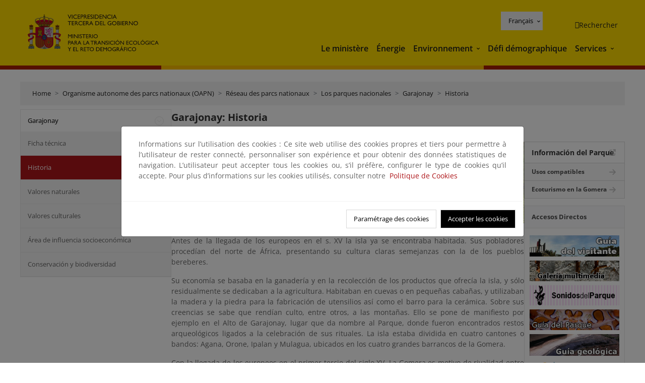

--- FILE ---
content_type: text/html;charset=utf-8
request_url: https://www.miteco.gob.es/fr/parques-nacionales-oapn/red-parques-nacionales/parques-nacionales/garajonay/historia.html
body_size: 72176
content:

<!DOCTYPE HTML>
<html lang="fr">
    <head>
    <meta charset="UTF-8"/>
    <title>Garajonay: Historia</title>
    <script defer="defer" type="text/javascript" src="https://rum.hlx.page/.rum/@adobe/helix-rum-js@%5E2/dist/rum-standalone.js" data-routing="ams=Ministerio Para La Transicion Ecologica"></script>
<script type="application/ld+json">
        {
            "@context" : "https://schema.org",
            "@type" : "WebSite",
            "name" : "Ministerio para la Transición Ecológica y el Reto Demográfico",
            "url" : "https://www.miteco.gob.es"
        }
    </script>
	<meta name="title" content="Garajonay: Historia"/>
    
    
    <meta name="template" content="generic-page"/>
    <meta name="viewport" content="width=device-width, initial-scale=1"/>
    
    <meta property="og:image" content="https://www.miteco.gob.es/content/dam/miteco/miteco_logo.png"/>
    <meta name="twitter:image" content="https://www.miteco.gob.es/content/dam/miteco/miteco_logo.png"/>
    <meta name="twitter:card" content="summary"/>
    <meta property="og:title" content="Garajonay: Historia"/>
    <meta property="og:site_name" content="Ministerio para la Transición Ecológica y el Reto Demográfico"/>
    <meta name="twitter:title" content="Garajonay: Historia"/>
    <meta name="twitter:site" content="@mitecogob"/>
    <meta property="og:url" content="https://www.miteco.gob.es/fr/parques-nacionales-oapn/red-parques-nacionales/parques-nacionales/garajonay/historia.html"/>
	
	<script type="application/ld+json">
		{}
	</script>
	
		<link rel="alternate" hreflang="es" href="https://www.miteco.gob.es/es/parques-nacionales-oapn/red-parques-nacionales/parques-nacionales/garajonay/historia.html"/>
	
		<link rel="alternate" hreflang="ca" href="https://www.miteco.gob.es/ca/parques-nacionales-oapn/red-parques-nacionales/parques-nacionales/garajonay/historia.html"/>
	
		<link rel="alternate" hreflang="gl" href="https://www.miteco.gob.es/gl/parques-nacionales-oapn/red-parques-nacionales/parques-nacionales/garajonay/historia.html"/>
	
		<link rel="alternate" hreflang="eu" href="https://www.miteco.gob.es/eu/parques-nacionales-oapn/red-parques-nacionales/parques-nacionales/garajonay/historia.html"/>
	
		<link rel="alternate" hreflang="va" href="https://www.miteco.gob.es/va/parques-nacionales-oapn/red-parques-nacionales/parques-nacionales/garajonay/historia.html"/>
	
		<link rel="alternate" hreflang="en" href="https://www.miteco.gob.es/en/parques-nacionales-oapn/red-parques-nacionales/parques-nacionales/garajonay/historia.html"/>
	
		<link rel="alternate" hreflang="fr" href="https://www.miteco.gob.es/fr/parques-nacionales-oapn/red-parques-nacionales/parques-nacionales/garajonay/historia.html"/>
	
		<link rel="alternate" hreflang="x-default" href="https://www.miteco.gob.es/es/parques-nacionales-oapn/red-parques-nacionales/parques-nacionales/garajonay/historia.html"/>
	
    <meta property="og:description" content="Garajonay: Historia"/>
    <meta name="twitter:description" content="Garajonay: Historia"/>

    
    
<link rel="canonical" href="https://www.miteco.gob.es/fr/parques-nacionales-oapn/red-parques-nacionales/parques-nacionales/garajonay/historia.html"/>


    

	<link rel="apple-touch-icon-precomposed" sizes="57x57" href="/etc.clientlibs/miteco/clientlibs/clientlib-site/resources/images/favicons/apple-touch-icon-57x57.png"/>
	<link rel="apple-touch-icon-precomposed" sizes="114x114" href="/etc.clientlibs/miteco/clientlibs/clientlib-site/resources/images/favicons/apple-touch-icon-114x114.png"/>
	<link rel="apple-touch-icon-precomposed" sizes="72x72" href="/etc.clientlibs/miteco/clientlibs/clientlib-site/resources/images/favicons/apple-touch-icon-72x72.png"/>
	<link rel="apple-touch-icon-precomposed" sizes="144x144" href="/etc.clientlibs/miteco/clientlibs/clientlib-site/resources/images/favicons/apple-touch-icon-144x144.png"/>
	<link rel="apple-touch-icon-precomposed" sizes="60x60" href="/etc.clientlibs/miteco/clientlibs/clientlib-site/resources/images/favicons/apple-touch-icon-60x60.png"/>
	<link rel="apple-touch-icon-precomposed" sizes="120x120" href="/etc.clientlibs/miteco/clientlibs/clientlib-site/resources/images/favicons/apple-touch-icon-120x120.png"/>
	<link rel="apple-touch-icon-precomposed" sizes="76x76" href="/etc.clientlibs/miteco/clientlibs/clientlib-site/resources/images/favicons/apple-touch-icon-76x76.png"/>
	<link rel="apple-touch-icon-precomposed" sizes="152x152" href="/etc.clientlibs/miteco/clientlibs/clientlib-site/resources/images/favicons/apple-touch-icon-152x152.png"/>
	<link rel="icon" type="image/png" href="/etc.clientlibs/miteco/clientlibs/clientlib-site/resources/images/favicons/favicon-196x196.png" sizes="196x196"/>
	<link rel="icon" type="image/png" href="/etc.clientlibs/miteco/clientlibs/clientlib-site/resources/images/favicons/favicon-96x96.png" sizes="96x96"/>
	<link rel="icon" type="image/png" href="/etc.clientlibs/miteco/clientlibs/clientlib-site/resources/images/favicons/favicon-32x32.png" sizes="32x32"/>
	<link rel="icon" type="image/png" href="/etc.clientlibs/miteco/clientlibs/clientlib-site/resources/images/favicons/favicon-16x16.png" sizes="16x16"/>
	<link rel="icon" type="image/png" href="/etc.clientlibs/miteco/clientlibs/clientlib-site/resources/images/favicons/favicon-128.png" sizes="128x128"/>
	<meta name="application-name" content="Ministerio para la Transición Ecológica y el Reto Demográfico"/>
	<meta name="msapplication-TileColor" content="#FFDB00"/>
	<meta name="msapplication-TileImage" content="/etc.clientlibs/miteco/clientlibs/clientlib-site/resources/images/favicons/mstile-144x144.png"/>
	<meta name="msapplication-square70x70logo" content="/etc.clientlibs/miteco/clientlibs/clientlib-site/resources/images/favicons/mstile-70x70.png"/>
	<meta name="msapplication-square150x150logo" content="/etc.clientlibs/miteco/clientlibs/clientlib-site/resources/images/favicons/mstile-150x150.png"/>
	<meta name="msapplication-wide310x150logo" content="/etc.clientlibs/miteco/clientlibs/clientlib-site/resources/images/favicons/mstile-310x150.png"/>
	<meta name="msapplication-square310x310logo" content="/etc.clientlibs/miteco/clientlibs/clientlib-site/resources/images/favicons/mstile-310x310.png"/>





	
    <link rel="stylesheet" href="/etc.clientlibs/miteco/clientlibs/clientlib-base.min.css" type="text/css">








    
    
    

    

    


        <script type="text/javascript" src="//assets.adobedtm.com/0b30a60c973e/f690662d2564/launch-962e3e280c9b.min.js"></script>


    
    <script src="/etc.clientlibs/miteco/clientlibs/clientlib-dependencies.min.js"></script>


    
    <link rel="stylesheet" href="/etc.clientlibs/miteco/clientlibs/clientlib-dependencies.min.css" type="text/css">
<link rel="stylesheet" href="/etc.clientlibs/miterd/clientlibs/clientlib-dependencies.min.css" type="text/css">
<link rel="stylesheet" href="/etc.clientlibs/miterd/clientlibs/clientlib-site.min.css" type="text/css">
<link rel="stylesheet" href="/etc.clientlibs/miteco/clientlibs/clientlib-site.min.css" type="text/css">


    
    
    <script async src="/etc.clientlibs/core/wcm/components/commons/datalayer/v1/clientlibs/core.wcm.components.commons.datalayer.v1.min.js"></script>



    
    
</head>
    <body class="page basicpage" id="page-3362bcf18c" data-cmp-data-layer-enabled>
        <script>
          window.adobeDataLayer = window.adobeDataLayer || [];
          adobeDataLayer.push({
              page: JSON.parse("{\x22page\u002D3362bcf18c\x22:{\x22@type\x22:\x22miteco\/components\/page\x22,\x22repo:modifyDate\x22:\x222023\u002D07\u002D21T10:37:07Z\x22,\x22dc:title\x22:\x22Historia\x22,\x22xdm:template\x22:\x22\/conf\/miteco\/settings\/wcm\/templates\/generic\u002Dpage\x22,\x22xdm:language\x22:\x22fr\x22,\x22xdm:tags\x22:[],\x22repo:path\x22:\x22\/content\/miteco\/es\/fr\/parques\u002Dnacionales\u002Doapn\/red\u002Dparques\u002Dnacionales\/parques\u002Dnacionales\/garajonay\/historia.html\x22}}"),
              event:'cmp:show',
              eventInfo: {
                  path: 'page.page\u002D3362bcf18c'
              }
          });
        </script>
        
        
            




            
<div class="root container responsivegrid">

    
    <div id="container-0a7e5789e5" class="cmp-container">
        


<div class="aem-Grid aem-Grid--12 aem-Grid--default--12 ">
    
    <header class="experiencefragment aem-GridColumn aem-GridColumn--default--12"><div class="cmp-experiencefragment cmp-experiencefragment--header">

    



<div class="xf-content-height">
    

    
    <div id="container-207d3fa082" class="cmp-container">
        


<div class="aem-Grid aem-Grid--12 aem-Grid--default--12 ">
    
    <div class="header-container container responsivegrid aem-GridColumn aem-GridColumn--default--12"><div class="header">
	<div class="main-header sticky mb-1 mb-md-2">
		<a class="link-skip" href="#container-wrapper">Skip to content</a>
		<div class="bt-container-xl content">
			<section class="header--main-left">
				<div class="image"><div data-cmp-is="image" data-cmp-src="/content/experience-fragments/miteco/language-masters/fr/site/header/master-es/_jcr_content/root/header_container/logoImage.coreimg{.width}.svg/1764659685805/header-logo.svg" data-asset-id="d30cd64a-601d-4012-bf98-a1896d0ea9da" id="image-1f2e902c22" data-cmp-data-layer="{&#34;image-1f2e902c22&#34;:{&#34;@type&#34;:&#34;miterd/components/image&#34;,&#34;repo:modifyDate&#34;:&#34;2025-12-02T07:14:45Z&#34;,&#34;dc:title&#34;:&#34;Ministerio para la Transición Ecológica y el Reto Demográfico&#34;,&#34;xdm:linkURL&#34;:&#34;/fr.html&#34;,&#34;image&#34;:{&#34;repo:id&#34;:&#34;d30cd64a-601d-4012-bf98-a1896d0ea9da&#34;,&#34;repo:modifyDate&#34;:&#34;2025-08-26T11:18:55Z&#34;,&#34;@type&#34;:&#34;image/svg+xml&#34;,&#34;repo:path&#34;:&#34;/content/dam/miterd/header/header_logo.svg&#34;}}}" data-cmp-hook-image="imageV3" class="cmp-image" itemscope itemtype="http://schema.org/ImageObject">
	<div class="image__wrapper">
		<button class="image__btn-zoom" title="Zoom"></button>
		<a class="cmp-image__link" href="https://www.miteco.gob.es/fr.html" target="_self" title="Ministerio para la Transición Ecológica y el Reto Demográfico">
				<img src="/content/experience-fragments/miteco/language-masters/fr/site/header/master-es/_jcr_content/root/header_container/logoImage.coreimg.svg/1764659685805/header-logo.svg" loading="lazy" class="cmp-image__image" itemprop="contentUrl" alt="Ministerio para la Transición Ecológica y el Reto Demográfico" title="Ministerio para la Transición Ecológica y el Reto Demográfico"/>
		</a>
		
		<meta itemprop="caption" content="Ministerio para la Transición Ecológica y el Reto Demográfico"/>
	</div>
</div>

    

</div>

				<div class="image">

    

</div>

			</section>
			<section class="header--main-right">
				<div class="header__navigation">
					<div class="header-right--top">
						<div class="languagenavigation">
	<div data-cmp-data-layer="{&#34;languagenavigation-0f25edc954&#34;:{&#34;@type&#34;:&#34;core/wcm/components/languagenavigation/v2/languagenavigation&#34;,&#34;repo:modifyDate&#34;:&#34;2025-12-02T07:14:45Z&#34;}}" id="languagenavigation-0f25edc954" class="dropdown">
	<button class="btn btn-secondary dropdown-toggle" type="button" id="dropdownMenuButton1" data-bs-toggle="dropdown" aria-expanded="false">
		Castellano
	</button>
	<ul class="dropdown-menu" aria-labelledby="dropdownMenuButton1">
		
    <li>
        
    <a href="#" target="_self" hreflang="es" lang="es" rel="alternate" class="dropdown-item">
        
			
				Castellano
			
        
			
        
			
        
			
        
			
        
			
        
			
        
    </a>

        
    </li>

	
		
    <li>
        
    <a href="#" target="_self" hreflang="ca" lang="ca" rel="alternate" class="dropdown-item">
        
			
        
			
				Català
			
        
			
        
			
        
			
        
			
        
			
        
    </a>

        
    </li>

	
		
    <li>
        
    <a href="#" target="_self" hreflang="gl" lang="gl" rel="alternate" class="dropdown-item">
        
			
        
			
        
			
				Galego
			
        
			
        
			
        
			
        
			
        
    </a>

        
    </li>

	
		
    <li>
        
    <a href="#" target="_self" hreflang="eu" lang="eu" rel="alternate" class="dropdown-item">
        
			
        
			
        
			
        
			
				Euskera
			
        
			
        
			
        
			
        
    </a>

        
    </li>

	
		
    <li>
        
    <a href="#" target="_self" hreflang="ca" lang="ca" rel="alternate" class="dropdown-item">
        
			
        
			
        
			
        
			
        
			
				Valencià
			
        
			
        
			
        
    </a>

        
    </li>

	
		
    <li>
        
    <a href="#" target="_self" hreflang="en" lang="en" rel="alternate" class="dropdown-item">
        
			
        
			
        
			
        
			
        
			
        
			
				English
			
        
			
        
    </a>

        
    </li>

	
		
    <li>
        
    <a href="#" target="_self" hreflang="fr" lang="fr" rel="alternate" class="dropdown-item">
        
			
        
			
        
			
        
			
        
			
        
			
        
			
				Français
			
        
    </a>

        
    </li>

	</ul>
</div>
	
    



	
    <script async src="/etc.clientlibs/miterd/clientlibs/clientlib-language-navigation.min.js"></script>



</div>

						<div class="button button--right-icon__header-search"><div class="button button--right-icon button--right-icon__header-search">
	
    

	<a id="button-16b391f34f" class="cmp-button" aria-label="Rechercher" data-cmp-clickable data-cmp-data-layer="{&#34;button-16b391f34f&#34;:{&#34;@type&#34;:&#34;miterd/components/button&#34;,&#34;repo:modifyDate&#34;:&#34;2025-12-02T07:14:46Z&#34;,&#34;dc:title&#34;:&#34;Rechercher&#34;,&#34;xdm:linkURL&#34;:&#34;/fr/buscador.html&#34;}}" href="/fr/buscador.html">
		
    <i class="ficon-search" aria-hidden="true"></i>

		<span class="cmp-button__text">Rechercher</span>
	</a>

</div>
</div>
					</div>
					<div><div class="header-menu">
	
    

    <nav class="navbar navbar-expand-xl ">
        <div class="container-fluid">
            <button class="navbar-toggler collapsed" type="button" data-bs-toggle="collapse" data-bs-target="#navbarSupportedContent" aria-controls="navbarSupportedContent" aria-expanded="false" aria-label="Toggle navigation">
                <div class="icon-menu">
                    <span></span>
                    <span></span>
                    <span></span>
                </div>
                <span class="menu-label">Menú</span>
                <span class="close-label">Cerrar</span>
            </button>
            <div class="collapse navbar-collapse" id="navbarSupportedContent">
                <ul class="navbar-nav me-auto mb-2 mb-lg-0">
                    <li class="nav-item ">
                        <a href="https://www.miteco.gob.es/fr/ministerio.html" target="_self" class="nav-link">
                            Le ministère
                        </a>
						
                        
                        
                    </li>
                
                    <li class="nav-item ">
                        <a href="https://www.miteco.gob.es/fr/energia.html" target="_self" class="nav-link">
                            Énergie
                        </a>
						
                        
                        
                    </li>
                
                    <li class="nav-item dropdown">
                        
						<a href="https://www.miteco.gob.es/fr.html" class="nav-link">
							Environnement
						</a>
                        <a class="nav-link dropdown-toggle nav-link__arrow" href="#" id="navbarDropdown2" role="button" data-bs-toggle="dropdown" aria-expanded="false" title="Environnement">
                            <span class="sr-only">Environnement</span>
                        </a>
                        <ul class="dropdown-menu" aria-labelledby="navbarDropdown2">
                            <li>
                                <a class="dropdown-item" href="https://www.miteco.gob.es/fr/agua/temas.html" target="_self">
                                    Eau
                                </a>
                            </li>
<li>
                                <a class="dropdown-item" href="https://www.miteco.gob.es/fr/cambio-climatico/temas.html" target="_self">
                                    Changement climatique
                                </a>
                            </li>
<li>
                                <a class="dropdown-item" href="https://www.miteco.gob.es/fr/costas/temas.html" target="_self">
                                    Côtes et milieu marin
                                </a>
                            </li>
<li>
                                <a class="dropdown-item" href="https://www.miteco.gob.es/fr/biodiversidad/temas.html" target="_self">
                                    Biodiversité
                                </a>
                            </li>
<li>
                                <a class="dropdown-item" href="https://www.miteco.gob.es/fr/calidad-y-evaluacion-ambiental/temas.html" target="_self">
                                    Évaluation Qualité et Environnementale
                                </a>
                            </li>

                        </ul>
                    </li>
                
                    <li class="nav-item ">
                        <a href="https://www.miteco.gob.es/fr/reto-demografico.html" target="_self" class="nav-link">
                            Défi démographique
                        </a>
						
                        
                        
                    </li>
                
                    <li class="nav-item dropdown">
                        
						<a href="#" class="nav-link">
							Services
						</a>
                        <a class="nav-link dropdown-toggle nav-link__arrow" href="#" id="navbarDropdown4" role="button" data-bs-toggle="dropdown" aria-expanded="false" title="Services">
                            <span class="sr-only">Services</span>
                        </a>
                        <ul class="dropdown-menu" aria-labelledby="navbarDropdown4">
                            <li>
                                <a class="dropdown-item" href="https://sede.miteco.gob.es/" target="_blank">
                                    Siège électronique
                                </a>
                            </li>
<li>
                                <a class="dropdown-item" href="https://www.miteco.gob.es/fr/ministerio/atencion-a-la-ciudadania.html" target="_self">
                                    Services aux citoyens
                                </a>
                            </li>
<li>
                                <a class="dropdown-item" href="https://www.miteco.gob.es/fr/cartografia-y-sig.html" target="_self">
                                    Cartographie et SIG
                                </a>
                            </li>
<li>
                                <a class="dropdown-item" href="https://www.datosabiertos.miteco.gob.es/fr.html" target="_blank">
                                    Données ouvertes
                                </a>
                            </li>
<li>
                                <a class="dropdown-item" href="https://www.miteco.gob.es/fr/ministerio/empleo-publico.html" target="_self">
                                    Emploi Public
                                </a>
                            </li>
<li>
                                <a class="dropdown-item" href="https://sites.google.com/gl.miteco.gob.es/estadisticas/" target="_blank">
                                    Statistiques
                                </a>
                            </li>
<li>
                                <a class="dropdown-item" href="https://www.miteco.gob.es/fr/ministerio/servicios/participacion-publica.html" target="_self">
                                    Participation publique
                                </a>
                            </li>

                        </ul>
                    </li>
                </ul>
            </div>
        </div>
    </nav>

</div>
</div>
				</div>
			</section>
		</div>
	</div>
</div>
</div>

    
</div>

    </div>

    

</div></div>

    

</header>
<main class="container responsivegrid aem-GridColumn aem-GridColumn--default--12">

    
    <div id="container-wrapper" class="cmp-container">
        


<div class="aem-Grid aem-Grid--12 aem-Grid--tablet--12 aem-Grid--default--12 aem-Grid--phone--12 aem-Grid--sm--12 aem-Grid--lg--12 ">
    
    <div class="subheader aem-GridColumn aem-GridColumn--default--12">
	
    

	

</div>
<div class="action-bar breadcrumb aem-GridColumn--lg--12 aem-GridColumn--sm--none aem-GridColumn--default--none aem-GridColumn--offset--phone--0 aem-GridColumn--offset--default--0 aem-GridColumn--offset--lg--0 aem-GridColumn--lg--none aem-GridColumn--tablet--12 aem-GridColumn--offset--tablet--0 aem-GridColumn--phone--none aem-GridColumn--phone--12 aem-GridColumn--offset--sm--0 aem-GridColumn--tablet--none aem-GridColumn aem-GridColumn--sm--12 aem-GridColumn--default--12">
	
    

	<div class="action-bar">
		<div class="action-bar__wrapper mb-8">
			<breadcrumb>
				<nav style="--bs-breadcrumb-divider: '>';" aria-label="breadcrumb">
					<ol class="breadcrumb">
						<li class="breadcrumb-item ">
							<a href="/fr.html">Home</a>
							<meta itemprop="position" content="1"/>
						</li>
					
						<li class="breadcrumb-item ">
							<a href="/fr/parques-nacionales-oapn.html">Organisme autonome des parcs nationaux (OAPN)</a>
							<meta itemprop="position" content="2"/>
						</li>
					
						<li class="breadcrumb-item ">
							<a href="/fr/parques-nacionales-oapn/red-parques-nacionales.html">Réseau des parcs nationaux</a>
							<meta itemprop="position" content="3"/>
						</li>
					
						<li class="breadcrumb-item ">
							<a href="/fr/parques-nacionales-oapn/red-parques-nacionales/parques-nacionales.html">Los parques nacionales</a>
							<meta itemprop="position" content="4"/>
						</li>
					
						<li class="breadcrumb-item ">
							<a href="/fr/parques-nacionales-oapn/red-parques-nacionales/parques-nacionales/garajonay.html">Garajonay</a>
							<meta itemprop="position" content="5"/>
						</li>
					
						<li class="breadcrumb-item active">
							<a href="/fr/parques-nacionales-oapn/red-parques-nacionales/parques-nacionales/garajonay/historia.html">Historia</a>
							<meta itemprop="position" content="6"/>
						</li>
					</ol>
				</nav>
			</breadcrumb>
		</div>
	</div>
</div>
<div class="container responsivegrid aem-GridColumn--sm--none aem-GridColumn--default--none aem-GridColumn--tablet--3 aem-GridColumn--offset--phone--0 aem-GridColumn--offset--default--0 aem-GridColumn--lg--3 aem-GridColumn--offset--lg--0 aem-GridColumn--lg--none aem-GridColumn--offset--tablet--0 aem-GridColumn--phone--none aem-GridColumn--phone--12 aem-GridColumn--offset--sm--0 aem-GridColumn--tablet--none aem-GridColumn aem-GridColumn--sm--12 aem-GridColumn--default--3">

    
    
    
    <div id="container-400e971e46" class="cmp-container">
        
        <div class="menu navigation">
	
    

	<div class="menu-bar">
		<div class="menu-bar__wrapper">
			<button class="btn btn--red" id="btnNavigation">
				<i class="fas fa-chevron-right me-8">Navigation</i>
			</button>
			<div class="accordion d-none d-md-block" id="menuBar">
				
					
					
					
					
						
						
	
	
	<div class="accordion-item ">
		
		
		
		
			<div id="heading_1768955442029" class="accordion-header">
				<div class="accordion-button">
					<a href="https://www.miteco.gob.es/fr/parques-nacionales-oapn/red-parques-nacionales/parques-nacionales/garajonay.html" class="accordion-header__link">
						Garajonay
					</a>
					<button class="accordion-button__icon collapsed" type="button" data-bs-toggle="collapse" data-bs-target="#garajonay_1768955442029" aria-expanded="true" aria-controls="garajonay_1768955442029" aria-labelledby="heading_1768955442029">
					</button>
				</div>
			</div>
			<div id="garajonay_1768955442029" class="accordion-collapse collapse show" data-bs-parent="#menuBar">
				<div class="accordion-body">
					<ul class="accordion-body__list">
						
						<li class="accordion-body__list-item">
							
							
							
							
						</li>
					
						
						<li class="accordion-body__list-item">
							
							<a href="https://www.miteco.gob.es/fr/parques-nacionales-oapn/red-parques-nacionales/parques-nacionales/garajonay/ficha-tecnica.html">
								Ficha técnica
							</a>
							
							
						</li>
					
						
						<li class="accordion-body__list-item">
							
							<a href="https://www.miteco.gob.es/fr/parques-nacionales-oapn/red-parques-nacionales/parques-nacionales/garajonay/historia.html" class="selected">
								Historia
							</a>
							
							
						</li>
					
						
						<li class="accordion-body__list-item">
							
							<a href="https://www.miteco.gob.es/fr/parques-nacionales-oapn/red-parques-nacionales/parques-nacionales/garajonay/valores-naturales.html">
								Valores naturales
							</a>
							
							
						</li>
					
						
						<li class="accordion-body__list-item">
							
							<a href="https://www.miteco.gob.es/fr/parques-nacionales-oapn/red-parques-nacionales/parques-nacionales/garajonay/valores-culturales.html">
								Valores culturales
							</a>
							
							
						</li>
					
						
						<li class="accordion-body__list-item">
							
							<a href="https://www.miteco.gob.es/fr/parques-nacionales-oapn/red-parques-nacionales/parques-nacionales/garajonay/area-influencia.html">
								Área de influencia socioeconómica
							</a>
							
							
						</li>
					
						
						<li class="accordion-body__list-item">
							
							<a href="https://www.miteco.gob.es/fr/parques-nacionales-oapn/red-parques-nacionales/parques-nacionales/garajonay/conservacion-biodiversidad.html">
								Conservación y biodiversidad
							</a>
							
							
						</li>
					
						
						<li class="accordion-body__list-item">
							
							
							
							
						</li>
					
						
						<li class="accordion-body__list-item">
							
							
							
							
						</li>
					
						
						<li class="accordion-body__list-item">
							
							
							
							
						</li>
					
						
						<li class="accordion-body__list-item">
							
							
							
							
						</li>
					
						
						<li class="accordion-body__list-item">
							
							
							
							
						</li>
					</ul>
				</div>
			</div>
		
	</div>

					
					
					
				
					
					
					
					
					
					
				
					
					
					
					
					
					
				
					
					
					
					
					
					
				
					
					
					
					
					
					
				
					
					
					
					
					
					
				
					
					
					
					
					
					
				
					
					
					
					
					
					
				
					
					
					
					
					
					
				
					
					
					
					
					
					
				
					
					
					
					
					
					
				
			</div>
		</div>
	</div>

</div>

        
    </div>

</div>
<div class="container responsivegrid aem-GridColumn--sm--none aem-GridColumn--default--none aem-GridColumn--lg--9 aem-GridColumn--offset--phone--0 aem-GridColumn--offset--default--0 aem-GridColumn--offset--lg--0 aem-GridColumn--lg--none aem-GridColumn--offset--tablet--0 aem-GridColumn--phone--none aem-GridColumn--phone--12 aem-GridColumn--offset--sm--0 aem-GridColumn--tablet--none aem-GridColumn--default--9 aem-GridColumn aem-GridColumn--tablet--9 aem-GridColumn--sm--12">

    
    <div id="container-274fd12757" class="cmp-container">
        


<div class="aem-Grid aem-Grid--9 aem-Grid--tablet--9 aem-Grid--default--9 aem-Grid--phone--12 aem-Grid--sm--12 aem-Grid--lg--9 ">
    
    <div class="title aem-GridColumn--phone--12 aem-GridColumn--default--9 aem-GridColumn aem-GridColumn--tablet--9 aem-GridColumn--sm--12 aem-GridColumn--lg--9"><div data-cmp-data-layer="{&#34;title-2f846cc7df&#34;:{&#34;@type&#34;:&#34;core/wcm/components/title/v3/title&#34;,&#34;repo:modifyDate&#34;:&#34;2022-11-02T15:00:04Z&#34;,&#34;dc:title&#34;:&#34;Garajonay: Historia&#34;}}" id="garajonay_-historia" class="cmp-title">
    <h1 class="cmp-title__text">Garajonay: Historia</h1>
</div>

    
</div>
<div class="container responsivegrid aem-GridColumn--phone--12 aem-GridColumn--default--9 aem-GridColumn aem-GridColumn--tablet--9 aem-GridColumn--sm--12 aem-GridColumn--lg--9">

    
    
    
    <div id="container-a822e6c1b4" class="cmp-container">
        
        
        
    </div>

</div>
<div class="container responsivegrid aem-GridColumn--sm--none aem-GridColumn--default--none aem-GridColumn--offset--phone--0 aem-GridColumn--lg--7 aem-GridColumn--offset--default--0 aem-GridColumn--offset--lg--0 aem-GridColumn--lg--none aem-GridColumn--offset--tablet--0 aem-GridColumn--phone--none aem-GridColumn--phone--12 aem-GridColumn--offset--sm--0 aem-GridColumn--tablet--none aem-GridColumn aem-GridColumn--default--7 aem-GridColumn--sm--12 aem-GridColumn--tablet--7">

    
    <div id="container-138cdb189b" class="cmp-container">
        


<div class="aem-Grid aem-Grid--7 aem-Grid--tablet--7 aem-Grid--default--7 aem-Grid--phone--12 aem-Grid--sm--12 aem-Grid--lg--7 ">
    
    <div class="carousel-container container responsivegrid aem-GridColumn--phone--12 aem-GridColumn aem-GridColumn--default--7 aem-GridColumn--sm--12 aem-GridColumn--tablet--7 aem-GridColumn--lg--7">
	<section class="carousel-container__wrapper" data-autoplay="true" data-delay="5000">
		<div class="carousel-container__slider">
			<div class="carousel-container__item">
				
	
		
			<img src="/fr/parques-nacionales-oapn/red-parques-nacionales/parques-nacionales/garajonay/historia/_jcr_content/root/container/container-main/container-content/carousel_container/carousel_item2.coreimg.png/1688400096785/garajonaychillida-tcm30-63578.png" alt="Troncos cubiertos de musgo"/>
		
	
	
    




			</div>
		</div>
	</section>
	
	

</div>
<div class="text aem-GridColumn--phone--12 aem-GridColumn aem-GridColumn--default--7 aem-GridColumn--sm--12 aem-GridColumn--tablet--7 aem-GridColumn--lg--7">
<div data-cmp-data-layer="{&#34;text-af355f5501&#34;:{&#34;@type&#34;:&#34;miterd/components/text&#34;,&#34;xdm:text&#34;:&#34;\n            &lt;p>Antes de la llegada de los europeos en el s. XV la isla ya se encontraba habitada. Sus pobladores procedían del norte de África, presentando su cultura claras semejanzas con la de los pueblos bereberes.&lt;/p>\n            &lt;p>Su economía se basaba en la ganadería y en la recolección de los productos que ofrecía la isla, y sólo residualmente se dedicaban a la agricultura. Habitaban en cuevas o en pequeñas cabañas, y utilizaban la madera y la piedra para la fabricación de utensilios así como el barro para la cerámica. Sobre sus creencias se sabe que rendían culto, entre otros, a las montañas. Ello se pone de manifiesto por ejemplo en el Alto de Garajonay, lugar que da nombre al Parque, donde fueron encontrados restos arqueológicos ligados a la celebración de sus rituales. La isla estaba dividida en cuatro cantones o bandos: Agana, Orone, Ipalan y Mulagua, ubicados en los cuatro grandes barrancos de la Gomera.&lt;/p>\n            &lt;p>Con la llegada de los europeos en el primer tercio del siglo XV, La Gomera es motivo de rivalidad entre España y Portugal. Los bandos gomeros se alían con unos y con otros, hasta la definitiva renuncia de Portugal.&lt;/p>\n            &lt;p>Al principio, la penetración de la cultura europea es pacífica y paulatina, hasta la llegada de Hernán Peraza \&#34;El Joven\&#34; como señor, que establece imposiciones tributarias y vasallaje, provocando la sublevación de los bandos que son derrotados. Tiempo después, Hernán Peraza establece un pacto de hermanamiento con el bando de Ipalán, que rompe al entablar relaciones con la princesa aborigen Iballa. Esta afrenta, una más, incita a los aborígenes a darle muerte. Como represalia, se produce una gran matanza siendo los gomeros capturados vendidos como esclavos, quedando la isla sometida por la fuerza.&lt;/p>\n          &#34;}}" id="text-af355f5501" class="cmp-text">
    
            <p>Antes de la llegada de los europeos en el s. XV la isla ya se encontraba habitada. Sus pobladores procedían del norte de África, presentando su cultura claras semejanzas con la de los pueblos bereberes.</p>
            <p>Su economía se basaba en la ganadería y en la recolección de los productos que ofrecía la isla, y sólo residualmente se dedicaban a la agricultura. Habitaban en cuevas o en pequeñas cabañas, y utilizaban la madera y la piedra para la fabricación de utensilios así como el barro para la cerámica. Sobre sus creencias se sabe que rendían culto, entre otros, a las montañas. Ello se pone de manifiesto por ejemplo en el Alto de Garajonay, lugar que da nombre al Parque, donde fueron encontrados restos arqueológicos ligados a la celebración de sus rituales. La isla estaba dividida en cuatro cantones o bandos: Agana, Orone, Ipalan y Mulagua, ubicados en los cuatro grandes barrancos de la Gomera.</p>
            <p>Con la llegada de los europeos en el primer tercio del siglo XV, La Gomera es motivo de rivalidad entre España y Portugal. Los bandos gomeros se alían con unos y con otros, hasta la definitiva renuncia de Portugal.</p>
            <p>Al principio, la penetración de la cultura europea es pacífica y paulatina, hasta la llegada de Hernán Peraza &quot;El Joven&quot; como señor, que establece imposiciones tributarias y vasallaje, provocando la sublevación de los bandos que son derrotados. Tiempo después, Hernán Peraza establece un pacto de hermanamiento con el bando de Ipalán, que rompe al entablar relaciones con la princesa aborigen Iballa. Esta afrenta, una más, incita a los aborígenes a darle muerte. Como represalia, se produce una gran matanza siendo los gomeros capturados vendidos como esclavos, quedando la isla sometida por la fuerza.</p>
          
</div>

    

</div>
<div class="title aem-GridColumn--phone--12 aem-GridColumn aem-GridColumn--default--7 aem-GridColumn--sm--12 aem-GridColumn--tablet--7 aem-GridColumn--lg--7"><div data-cmp-data-layer="{&#34;title-3e45923d67&#34;:{&#34;@type&#34;:&#34;core/wcm/components/title/v3/title&#34;,&#34;dc:title&#34;:&#34;Cristobal Colón y La Gomera&#34;}}" id="cristobal-colon-y-la-gomera" class="cmp-title">
    <h2 class="cmp-title__text">Cristobal Colón y La Gomera</h2>
</div>

    
</div>
<div class="text aem-GridColumn--phone--12 aem-GridColumn aem-GridColumn--default--7 aem-GridColumn--sm--12 aem-GridColumn--tablet--7 aem-GridColumn--lg--7">
<div data-cmp-data-layer="{&#34;text-c4807c05f0&#34;:{&#34;@type&#34;:&#34;miterd/components/text&#34;,&#34;xdm:text&#34;:&#34;\n            &lt;p>Un episodio relevante de la historia de la Gomera es su relación con los viajes Colombinos. En agosto de 1.492, durante el viaje del descubrimiento de América, las carabelas la Santa María y la Pinta atracan en la Gomera para preparar la travesía. El 4 de septiembre se les une el propio almirante, a bordo de la Niña.&lt;/p>\n            &lt;p>En 1.493, Colón vuelve a la isla al mando de diecisiete navíos, rumbo nuevamente a América. Aquí se suministra de animales vivos y vegetales comestibles sobre los que se basó la primera agricultura y ganadería en América.&lt;/p>\n            &lt;p>Durante el siglo XVI, la isla es lugar de paso de navegantes y conquistadores, actividad que decae posteriormente, sumiéndose la Gomera en el aislamiento y el olvido, bajo un régimen feudal que dura hasta entrado el s. XIX.&lt;/p>\n          &#34;}}" id="text-c4807c05f0" class="cmp-text">
    
            <p>Un episodio relevante de la historia de la Gomera es su relación con los viajes Colombinos. En agosto de 1.492, durante el viaje del descubrimiento de América, las carabelas la Santa María y la Pinta atracan en la Gomera para preparar la travesía. El 4 de septiembre se les une el propio almirante, a bordo de la Niña.</p>
            <p>En 1.493, Colón vuelve a la isla al mando de diecisiete navíos, rumbo nuevamente a América. Aquí se suministra de animales vivos y vegetales comestibles sobre los que se basó la primera agricultura y ganadería en América.</p>
            <p>Durante el siglo XVI, la isla es lugar de paso de navegantes y conquistadores, actividad que decae posteriormente, sumiéndose la Gomera en el aislamiento y el olvido, bajo un régimen feudal que dura hasta entrado el s. XIX.</p>
          
</div>

    

</div>
<div class="title aem-GridColumn--phone--12 aem-GridColumn aem-GridColumn--default--7 aem-GridColumn--sm--12 aem-GridColumn--tablet--7 aem-GridColumn--lg--7"><div data-cmp-data-layer="{&#34;title-e65cad5ea8&#34;:{&#34;@type&#34;:&#34;core/wcm/components/title/v3/title&#34;,&#34;dc:title&#34;:&#34;El uso tradicional del monte gomero y su conservación &#34;}}" id="el-uso-tradicional-del-monte-gomero-y-su-conservacion" class="cmp-title">
    <h2 class="cmp-title__text">El uso tradicional del monte gomero y su conservación </h2>
</div>

    
</div>
<div class="text aem-GridColumn--phone--12 aem-GridColumn aem-GridColumn--default--7 aem-GridColumn--sm--12 aem-GridColumn--tablet--7 aem-GridColumn--lg--7">
<div data-cmp-data-layer="{&#34;text-c4c69ef6ef&#34;:{&#34;@type&#34;:&#34;miterd/components/text&#34;,&#34;xdm:text&#34;:&#34;\n            &lt;p>En el pasado los montes que hoy se encuentran incluidos en el Parque Nacional de Garajonay jugaron un importantísimo papel en la economía de subsistencia isleña. Las maderas fueron aprovechadas para levantar casas y fabricar muebles, aperos de labranza, utensilios agrícolas, domésticos e incluso musicales. También se extraía leña y se hacía carbón. En el monte pastoreaban permanentemente rebaños de cabras y ovejas atendidos por pastores. Del monte también se obtenía forraje y rama picada para usarla como alimentación de los animales de corral y para la cama del ganado.&lt;/p>\n            &lt;p>Durante el período condal, entre finales del S. XV y principios del XIX, la propiedad del monte estaba detentada por los Condes de la Gomera, que establecieron una estricta normativa de uso para la obtención de rentas y evitar la degradación del bosque.&lt;/p>\n            &lt;p>Posteriormente, como consecuencia de la Constitución de 1.812, por la que se suprimieron las jurisdicciones feudales la propiedad fue transferida a los Municipios que continuaron una política conservacionista. En 1.879 se consolida administrativamente su conservación al ser incluidos los montes de la isla en el Catálogo Nacional de Montes de Utilidad Pública. En los años cuarenta se elimina el ganado del monte y a partir de la década de los cincuenta comienza a reducirse los aprovechamientos forestales por la generalización de los combustibles fósiles.&lt;/p>\n            &lt;p>En los años setenta del pasado siglo se empiezan a oír voces reclamando la protección de los montes gomeros. El ICONA, organismo del Estado responsable por entonces de la conservación de la naturaleza inicia los trámites para la creación de un Parque Nacional, proceso que culmina en 1981 con la creación del Parque Nacional de Garajonay. Se inicia entonces un modelo de gestión donde la conservación de la naturaleza tiene máxima prioridad.&lt;/p>\n            &lt;p>Toda esta trayectoria histórica ha permitido que los bosques gomeros hayan llegado a nuestros días en un estado próximo al natural con presencia de árboles viejos, lo que los distingue llamativamente de los restantes bosques de laurisilva del Archipiélago. Garajonay es uno de los bosques más naturales del Estado.&lt;/p>\n          &#34;}}" id="text-c4c69ef6ef" class="cmp-text">
    
            <p>En el pasado los montes que hoy se encuentran incluidos en el Parque Nacional de Garajonay jugaron un importantísimo papel en la economía de subsistencia isleña. Las maderas fueron aprovechadas para levantar casas y fabricar muebles, aperos de labranza, utensilios agrícolas, domésticos e incluso musicales. También se extraía leña y se hacía carbón. En el monte pastoreaban permanentemente rebaños de cabras y ovejas atendidos por pastores. Del monte también se obtenía forraje y rama picada para usarla como alimentación de los animales de corral y para la cama del ganado.</p>
            <p>Durante el período condal, entre finales del S. XV y principios del XIX, la propiedad del monte estaba detentada por los Condes de la Gomera, que establecieron una estricta normativa de uso para la obtención de rentas y evitar la degradación del bosque.</p>
            <p>Posteriormente, como consecuencia de la Constitución de 1.812, por la que se suprimieron las jurisdicciones feudales la propiedad fue transferida a los Municipios que continuaron una política conservacionista. En 1.879 se consolida administrativamente su conservación al ser incluidos los montes de la isla en el Catálogo Nacional de Montes de Utilidad Pública. En los años cuarenta se elimina el ganado del monte y a partir de la década de los cincuenta comienza a reducirse los aprovechamientos forestales por la generalización de los combustibles fósiles.</p>
            <p>En los años setenta del pasado siglo se empiezan a oír voces reclamando la protección de los montes gomeros. El ICONA, organismo del Estado responsable por entonces de la conservación de la naturaleza inicia los trámites para la creación de un Parque Nacional, proceso que culmina en 1981 con la creación del Parque Nacional de Garajonay. Se inicia entonces un modelo de gestión donde la conservación de la naturaleza tiene máxima prioridad.</p>
            <p>Toda esta trayectoria histórica ha permitido que los bosques gomeros hayan llegado a nuestros días en un estado próximo al natural con presencia de árboles viejos, lo que los distingue llamativamente de los restantes bosques de laurisilva del Archipiélago. Garajonay es uno de los bosques más naturales del Estado.</p>
          
</div>

    

</div>

    
</div>

    </div>

    
</div>
<div class="container responsivegrid aem-GridColumn--lg--2 aem-GridColumn--sm--none aem-GridColumn--default--none aem-GridColumn--tablet--2 aem-GridColumn--offset--phone--0 aem-GridColumn--offset--default--0 aem-GridColumn--offset--lg--0 aem-GridColumn--lg--none aem-GridColumn--offset--tablet--0 aem-GridColumn--phone--none aem-GridColumn--phone--12 aem-GridColumn--offset--sm--0 aem-GridColumn--tablet--none aem-GridColumn aem-GridColumn--sm--12 aem-GridColumn--default--2">

    
    
    
    <div id="container-6c3cc1fcfe" class="cmp-container">
        
        <div class="links-list links-list--side-highlights">
	
    

	
		<h2 class="links-list__title">
			Información del Parque
		</h2>
		
		<ul>
			<li>
				<div class="links-list__item-title">
					<a href="https://www.miteco.gob.es/fr/red-parques-nacionales/nuestros-parques/garajonay/conservacion-biodiversidad/usos-compatibles.html" class="ficon-link">Usos compatibles</a>
				</div>
				<div class="links-list__item-description">
					Usos compatibles
				</div>
			</li>
		
			<li>
				<div class="links-list__item-title">
					<a href="https://www.miteco.gob.es/fr/red-parques-nacionales/nuestros-parques/garajonay/ecoturismo-gomera.html" class="ficon-link">Ecoturismo en la Gomera</a>
				</div>
				<div class="links-list__item-description">
					ecoturismo
				</div>
			</li>
		</ul>
	

</div>
<div class="highlights-list container responsivegrid highlights-list--full-width">
	<section class="list-grid__wrapper">
		<h2 class="section__main-title">Accesos Directos<span></span></h2>
		<ul class="list-grid__list">
			<li>
				
	<a href="https://www.miteco.gob.es/fr/red-parques-nacionales/nuestros-parques/garajonay/guia-visitante.html">
		<img src="/fr/parques-nacionales-oapn/red-parques-nacionales/parques-nacionales/garajonay/historia/_jcr_content/root/container/container-main/container-side/highlights_list-services66/highlights_item7.coreimg.jpeg/1688399891918/banner-guia-visitante-tcm30-64536.jpeg" alt="Acceso a la guía del visitante del Parque Nacional de Garajonay" title="Acceso a la guía del visitante del Parque Nacional de Garajonay"/>
		
		
	</a>
	
    



			</li>
		
			<li>
				
	<a href="https://www.miteco.gob.es/fr/red-parques-nacionales/nuestros-parques/garajonay/visita-virtual.html">
		<img src="/fr/parques-nacionales-oapn/red-parques-nacionales/parques-nacionales/garajonay/historia/_jcr_content/root/container/container-main/container-side/highlights_list-services66/highlights_item13.coreimg.png/1688404896767/galleta-galer%C3%ADa-tcm30-60622.png" alt="Acceso a la galería fotográfica del Parque Nacional" title="Acceso a la galería fotográfica del Parque Nacional"/>
		
		
	</a>
	
    



			</li>
		
			<li>
				
	<a href="https://www.miteco.gob.es/fr/red-parques-nacionales/nuestros-parques/garajonay/visita-virtual/sonidos-garajonay.html">
		<img src="/fr/parques-nacionales-oapn/red-parques-nacionales/parques-nacionales/garajonay/historia/_jcr_content/root/container/container-main/container-side/highlights_list-services66/highlights_item19.coreimg.png/1688404694297/sonidos-parque-tcm30-524070.png" alt="Los sonidos del parque" title="Los sonidos del parque"/>
		
		
	</a>
	
    



			</li>
		
			<li>
				
	<a href="/content/dam/miteco/es/parques-nacionales-oapn/red-parques-nacionales/parques-nacionales/guia-garajonay_tcm30-65121.pdf" target="_blank">
		<img src="/fr/parques-nacionales-oapn/red-parques-nacionales/parques-nacionales/garajonay/historia/_jcr_content/root/container/container-main/container-side/highlights_list-services66/highlights_item27.coreimg.png/1688404496257/galleta-guias-tcm30-60635.png" alt="Descargar guía de visita del Parque [C. Suárez Medina]" title="Descargar guía de visita del Parque [C. Suárez Medina]"/>
		
		
	</a>
	
    



			</li>
		
			<li>
				
	<a href="http://www.igme.es/LibrosE/GuiasGeo/garajonay_sp/index.html" target="_blank">
		<img src="/fr/parques-nacionales-oapn/red-parques-nacionales/parques-nacionales/garajonay/historia/_jcr_content/root/container/container-main/container-side/highlights_list-services66/highlights_item35.coreimg.png/1688404293022/galleta-guia-geologica-tcm30-60637.png" alt="Acceso a la guía geológca del parque" title="Acceso a la guía geológca del parque"/>
		
		
	</a>
	
    



			</li>
		
			<li>
				
	<a href="https://www.miteco.gob.es/fr/red-parques-nacionales/nuestros-parques/garajonay/carta-europea-turismo.html">
		<img src="/fr/parques-nacionales-oapn/red-parques-nacionales/parques-nacionales/garajonay/historia/_jcr_content/root/container/container-main/container-side/highlights_list-services66/highlights_item41.coreimg.png/1688404892575/cets-tcm30-62217.png" alt="Carta Europea de Turismo Sostenible" title="Carta Europea de Turismo Sostenible"/>
		
		
	</a>
	
    



			</li>
		
			<li>
				
	<a href="http://www.reservasparquesnacionales.es/real/ParquesNac/usu/html/listado-actividades-oapn.aspx?cen=3" target="_blank">
		<img src="/fr/parques-nacionales-oapn/red-parques-nacionales/parques-nacionales/garajonay/historia/_jcr_content/root/container/container-main/container-side/highlights_list-services66/highlights_item49.coreimg.png/1688402493649/central-de-reservas-tcm30-60005.png" alt="Acceso a la Central de reservas [J.L.Perea]" title="Acceso a la Central de reservas [J.L.Perea]"/>
		
		
	</a>
	
    



			</li>
		
			<li>
				
	<a href="https://www.facebook.com/ParqueNacionaldeGarajonay" target="_blank">
		<img src="/fr/parques-nacionales-oapn/red-parques-nacionales/parques-nacionales/garajonay/historia/_jcr_content/root/container/container-main/container-side/highlights_list-services66/highlights_item57.coreimg.png/1688402293729/facebook-tcm30-63371.png" alt="Acceso a facebook" title="Acceso a facebook"/>
		
		
	</a>
	
    



			</li>
		
			<li>
				
	<a href="https://www.gobiernodecanarias.org/parquesnacionales/" target="_blank">
		<img src="/fr/parques-nacionales-oapn/red-parques-nacionales/parques-nacionales/garajonay/historia/_jcr_content/root/container/container-main/container-side/highlights_list-services66/highlights_item65.coreimg.png/1688402692280/galleta-parques-canarios-tcm30-63373.png" alt="Acceso a la web Parques Nacionales Canarios" title="Acceso a la web Parques Nacionales Canarios"/>
		
		
	</a>
	
    



			</li>
		
			<li>
				
	<a href="https://www.miteco.gob.es/fr/red-parques-nacionales/red-parques-nacionales/sig.html">
		<img src="/fr/parques-nacionales-oapn/red-parques-nacionales/parques-nacionales/garajonay/historia/_jcr_content/root/container/container-main/container-side/highlights_list-services66/highlights_item70.coreimg.jpeg/1688401097598/cartografiayvisorcoldchared-tcm30-546594.jpeg" alt/>
		
		
	</a>
	
    



			</li>
		</ul>
	</section>
	

</div>

        
    </div>

</div>

    
</div>

    </div>

    
</div>
<div class="modal-container experiencefragment aem-GridColumn aem-GridColumn--default--12">
	
    

	
		<div class="modal fade" id="cookies" data-bs-backdrop="static" data-bs-keyboard="false" tabindex="-1" aria-labelledby="cookies" aria-hidden="true">
			<div class="modal-dialog modal-lg modal-dialog-centered">
				<div class="modal-content">
					<div class="modal-body text">
						

    



<div class="xf-content-height">
    

    
    <div id="container-b1644fd40e" class="cmp-container">
        


<div class="aem-Grid aem-Grid--12 aem-Grid--default--12 ">
    
    <div class="text aem-GridColumn aem-GridColumn--default--12">
<div data-cmp-data-layer="{&#34;text-6a4584e2a2&#34;:{&#34;@type&#34;:&#34;miterd/components/text&#34;,&#34;repo:modifyDate&#34;:&#34;2025-04-07T11:36:42Z&#34;,&#34;xdm:text&#34;:&#34;&lt;p>Informations sur l’utilisation des cookies&amp;nbsp;: Ce site web utilise des cookies propres et tiers pour permettre à l’utilisateur de rester connecté, personnaliser son expérience et pour obtenir des données statistiques de navigation. L’utilisateur peut accepter tous les cookies ou, s’il préfère, configurer le type de cookies qu’il accepte. Pour plus d’informations sur les cookies utilisés, consulter notre&amp;nbsp; &lt;a data-bs-target=\&#34;#politica-de-cookies\&#34; data-bs-toggle=\&#34;modal\&#34; data-bs-dismiss=\&#34;modal\&#34;>Politique de Cookies&lt;/a>&lt;/p>&#34;}}" id="text-6a4584e2a2" class="cmp-text">
    <p>Informations sur l’utilisation des cookies : Ce site web utilise des cookies propres et tiers pour permettre à l’utilisateur de rester connecté, personnaliser son expérience et pour obtenir des données statistiques de navigation. L’utilisateur peut accepter tous les cookies ou, s’il préfère, configurer le type de cookies qu’il accepte. Pour plus d’informations sur les cookies utilisés, consulter notre  <a data-bs-target="#politica-de-cookies" data-bs-toggle="modal" data-bs-dismiss="modal">Politique de Cookies</a></p>
</div>

    

</div>

    
</div>

    </div>

    

</div>
					</div>
					<div class="modal-footer">
						<button type="button" class="btn btn--white" data-bs-dismiss="modal" data-bs-toggle="modal" data-bs-target="#configuracion-cookies">
							Paramétrage des cookies
						</button>
					
						<button type="button" class="btn btn--black aceptar-cookies" data-bs-dismiss="modal">
							Accepter les cookies
						</button>
					</div>
				</div>
			</div>
		</div>
	

</div>
<div class="modal-container experiencefragment aem-GridColumn aem-GridColumn--default--12">
	
    

	
		<div class="modal fade" id="configuracion-cookies" data-bs-backdrop="static" data-bs-keyboard="false" tabindex="-1" aria-labelledby="configuracion-cookies" aria-hidden="true">
			<div class="modal-dialog modal-lg modal-dialog-centered">
				<div class="modal-content">
					<div class="modal-body text">
						

    



<div class="xf-content-height">
    

    
    <div id="container-41070a4f98" class="cmp-container">
        


<div class="aem-Grid aem-Grid--12 aem-Grid--default--12 ">
    
    <div class="text aem-GridColumn aem-GridColumn--default--12">
<div data-cmp-data-layer="{&#34;text-c9796a9165&#34;:{&#34;@type&#34;:&#34;miterd/components/text&#34;,&#34;repo:modifyDate&#34;:&#34;2025-04-07T11:37:16Z&#34;,&#34;xdm:text&#34;:&#34;&lt;p>Sur ce site web, 2 types de cookies sont utilisés. D’une part, les cookies dits «&amp;nbsp;de fonctionnement&amp;nbsp;», nécessaires au bon fonctionnement du portail, qui stockent les données de session pour améliorer l’expérience de l’utilisateur. D’autre part, les «&amp;nbsp;cookies analytiques&amp;nbsp;» recueillent les données relatives à l’utilisation du portail par l’utilisateur, sans collecter ses données personnelles, pour que le portail puisse lui fournir un service meilleur et plus approprié.&lt;/p>\r\n&#34;}}" id="text-c9796a9165" class="cmp-text">
    <p>Sur ce site web, 2 types de cookies sont utilisés. D’une part, les cookies dits « de fonctionnement », nécessaires au bon fonctionnement du portail, qui stockent les données de session pour améliorer l’expérience de l’utilisateur. D’autre part, les « cookies analytiques » recueillent les données relatives à l’utilisation du portail par l’utilisateur, sans collecter ses données personnelles, pour que le portail puisse lui fournir un service meilleur et plus approprié.</p>

</div>

    

</div>
<div class="options aem-GridColumn aem-GridColumn--default--12">
	<fieldset class="cmp-form-options cmp-form-options--checkbox">
		
			<legend class="cmp-form-options__legend">Configuration des Cookies</legend>
			
				<label class="cmp-form-options__field-label" for="form-options-88859710-mandatory-cookies">
					<input id="form-options-88859710-mandatory-cookies" class="cmp-form-options__field cmp-form-options__field--checkbox" name="configuracion-de-cookies" value="mandatory-cookies" checked disabled type="checkbox"/>
					<span class="cmp-form-options__field-description">Cookies de fonctionnement (obligatoires)</span>
				</label>
			
				<label class="cmp-form-options__field-label" for="form-options-88859710-analytics-cookies">
					<input id="form-options-88859710-analytics-cookies" class="cmp-form-options__field cmp-form-options__field--checkbox" name="configuracion-de-cookies" value="analytics-cookies" checked type="checkbox"/>
					<span class="cmp-form-options__field-description">Cookies analytiques</span>
				</label>
			
		
		
		
	</fieldset>


    

</div>

    
</div>

    </div>

    

</div>
					</div>
					<div class="modal-footer">
						<button type="button" class="btn btn--white" data-bs-dismiss="modal" data-bs-toggle="modal" data-bs-target="#cookies">
							Retour
						</button>
					
						<button type="button" class="btn btn--black aceptar-cookies" data-bs-dismiss="modal">
							Enregistrer la configuration
						</button>
					</div>
				</div>
			</div>
		</div>
	

</div>
<div class="modal-container experiencefragment aem-GridColumn aem-GridColumn--default--12">
	
    

	
		<div class="modal fade" id="politica-de-cookies" data-bs-backdrop="static" data-bs-keyboard="false" tabindex="-1" aria-labelledby="politica-de-cookies" aria-hidden="true">
			<div class="modal-dialog modal-xl modal-dialog-scrollable modal-dialog-centered">
				<div class="modal-content">
					<div class="modal-body text">
						

    



<div class="xf-content-height">
    

    
    <div id="container-8a1a7ba4a3" class="cmp-container">
        


<div class="aem-Grid aem-Grid--12 aem-Grid--default--12 ">
    
    <div class="text aem-GridColumn aem-GridColumn--default--12">
<div data-cmp-data-layer="{&#34;text-af636d152d&#34;:{&#34;@type&#34;:&#34;miterd/components/text&#34;,&#34;repo:modifyDate&#34;:&#34;2025-04-07T11:38:17Z&#34;,&#34;xdm:text&#34;:&#34;&lt;h2>&lt;b>Introduction générale à l’utilisation des cookies sur le portail MITECO.gob.es&lt;/b>&lt;/h2>\r\n&lt;p>Les cookies sont des fichiers téléchargeables sur un appareil via les pages web. Ces outils jouent un rôle essentiel dans la prestation de nombreux services de la société de l’information. Ils permettent entre autres à une page web de stocker et récupérer des informations sur les habitudes de navigation de l’utilisateur ou de son appareil et, selon l’information recueillie, ils peuvent servir à reconnaître l’utilisateur et améliorer le service fourni.&lt;/p>\r\n&lt;h2>&lt;b>Types de cookies&lt;/b>&lt;/h2>\r\n&lt;p>Selon l’entité qui contrôle le domaine de provenance des cookies et qui traite les données recueillies, l’on distingue deux types de cookies&amp;nbsp;: les cookies propres et les cookies tiers.&lt;/p>\r\n&lt;p>Il existe également une deuxième classification selon la durée de stockage permise dans le navigateur du client, qu’ils s’agissent de cookies de session ou de cookies persistants.&lt;/p>\r\n&lt;p>Enfin, il existe une autre classification avec cinq types de cookies selon l’objectif du traitement des données recueillies&amp;nbsp;: cookies techniques, cookies de préférence, cookies d’analyse, cookies publicitaires et cookies de publicité comportementale.&lt;/p>\r\n&lt;p>Pour plus d’informations, consulter le&amp;nbsp;&lt;a href=\&#34;https://www.aepd.es/sites/default/files/2020-07/guia-cookies.pdf\&#34; title=\&#34;Guide sur l’utilisation des cookies de l’Agence espagnole de protection des données (AEPD)\&#34;>Guide sur l’utilisation des cookies de l’Agence espagnole de protection des données (AEPD)&lt;/a>&lt;/p>\r\n&lt;h2>&lt;b>Cookies utilisés sur internet&lt;/b>&lt;/h2>\r\n&lt;p>Le portail web du&amp;nbsp;ministère pour la Transition écologique et les Défis démographiques utilise Adobe Analytics, outil analytique qui aide les sites web et les propriétaires d’applications à comprendre comment les visiteurs interagissent avec leurs propriétés. Adobe Analytics utilise un ensemble réduit de cookies pour recueillir des données et fournir des statistiques sur l’utilisation des sites web, envoyant ces informations sans identifier personnellement les visiteurs et en ne les partageant sous aucun prétexte à des tiers. Les utilisateurs peuvent rejeter ou accepter ces cookies, puisqu’ils n’interfèrent pas avec le fonctionnement du portail, mais les informations qu’ils mettent à disposition sont d’une grande aide pour que le portail puisse fournir un service meilleur et plus approprié. Pour plus d’informations sur les cookies d’Adobe Analytics et la confidentialité, suivre les liens suivants&amp;nbsp;:&lt;/p>\r\n&lt;p>&lt;a href=\&#34;https://experienceleague.adobe.com/docs/core-services/interface/administration/ec-cookies/cookies-analytics.html?lang=es\&#34; title=\&#34;Cookies d’Analytics\&#34;>Cookies d’Analytics&lt;/a>&lt;/p>\r\n&lt;p>&lt;a href=\&#34;https://experienceleague.adobe.com/docs/core-services/interface/administration/ec-cookies/cookies-privacy.html?lang=es\&#34; title=\&#34;Cookies et confidentialité\&#34;>Cookies et confidentialité&lt;/a>&lt;/p>\r\n&lt;p>En outre, les pages qui proposent des contenus liés au réseau social X créent des cookies uniquement si l’utilisateur a ouvert une session sur le site de X. Pour plus d’informations sur leur description, suivre le lien suivant&amp;nbsp;:&amp;nbsp;&lt;a href=\&#34;https://cdn.cms-twdigitalassets.com/content/dam/help-twitter/rules-and-policies/cookie-description-lists/cookie-description-list-en.pdf\&#34; title=\&#34;Confidentialité sur le réseau social X\&#34;>Confidentialité sur le réseau social X&lt;/a>&lt;/p>\r\n&lt;p>Enfin, un cookie de type technique appelé miteco-compliance, propre, de type technique et de session, est téléchargé. Il gère le consentement de l’utilisateur au traitement des cookies de la page web, pour se souvenir des utilisateurs qui les ont refusés et de ceux qui les ont acceptés, de sorte ces derniers ne voient pas les informations à ce sujet sur la partie supérieure de la page.&amp;nbsp;Ces cookies sont obligatoires pour le bon fonctionnement du portail.&lt;/p>\r\n&lt;h2>&lt;b>Acceptation/Refus de la Politique de cookies&lt;/b>&lt;/h2>\r\n&lt;p>Le ministère pour la Transition écologique et les Défis démographiques permet d’accepter ou de refuser les cookies non nécessaires au fonctionnement du portail. Dans ce cas, une fois que l’utilisateur a accédé au portail, un message apparaît sur la partie centrale contenant les informations sur la politique de cookies et les options suivantes&amp;nbsp;:&lt;/p>\r\n&lt;p>·&amp;nbsp;&amp;nbsp;&amp;nbsp;&amp;nbsp;&amp;nbsp;&amp;nbsp;&amp;nbsp; &lt;a href=\&#34;https://support.microsoft.com/es-es/windows/eliminar-y-administrar-cookies-168dab11-0753-043d-7c16-ede5947fc64d\&#34;>Internet Explorer&lt;/a>&lt;/p>\r\n&lt;p>·&amp;nbsp;&amp;nbsp;&amp;nbsp;&amp;nbsp;&amp;nbsp;&amp;nbsp;&amp;nbsp; &lt;a href=\&#34;http://support.mozilla.org/es/kb/Borrar%20cookies\&#34;>Firefox&lt;/a>&lt;/p>\r\n&lt;p>·&amp;nbsp;&amp;nbsp;&amp;nbsp;&amp;nbsp;&amp;nbsp;&amp;nbsp;&amp;nbsp; &lt;a href=\&#34;https://support.google.com/chrome/answer/95647\&#34;>Chrome&lt;/a>&lt;/p>\r\n&lt;p>·&amp;nbsp;&amp;nbsp;&amp;nbsp;&amp;nbsp;&amp;nbsp;&amp;nbsp;&amp;nbsp; &lt;a href=\&#34;http://www.apple.com/es/privacy/use-of-cookies/\&#34;>Safari&lt;/a>&lt;/p>\r\n&#34;}}" id="text-af636d152d" class="cmp-text">
    <h2><b>Introduction générale à l’utilisation des cookies sur le portail MITECO.gob.es</b></h2>
<p>Les cookies sont des fichiers téléchargeables sur un appareil via les pages web. Ces outils jouent un rôle essentiel dans la prestation de nombreux services de la société de l’information. Ils permettent entre autres à une page web de stocker et récupérer des informations sur les habitudes de navigation de l’utilisateur ou de son appareil et, selon l’information recueillie, ils peuvent servir à reconnaître l’utilisateur et améliorer le service fourni.</p>
<h2><b>Types de cookies</b></h2>
<p>Selon l’entité qui contrôle le domaine de provenance des cookies et qui traite les données recueillies, l’on distingue deux types de cookies : les cookies propres et les cookies tiers.</p>
<p>Il existe également une deuxième classification selon la durée de stockage permise dans le navigateur du client, qu’ils s’agissent de cookies de session ou de cookies persistants.</p>
<p>Enfin, il existe une autre classification avec cinq types de cookies selon l’objectif du traitement des données recueillies : cookies techniques, cookies de préférence, cookies d’analyse, cookies publicitaires et cookies de publicité comportementale.</p>
<p>Pour plus d’informations, consulter le <a href="https://www.aepd.es/sites/default/files/2020-07/guia-cookies.pdf">Guide sur l’utilisation des cookies de l’Agence espagnole de protection des données (AEPD)</a></p>
<h2><b>Cookies utilisés sur internet</b></h2>
<p>Le portail web du ministère pour la Transition écologique et les Défis démographiques utilise Adobe Analytics, outil analytique qui aide les sites web et les propriétaires d’applications à comprendre comment les visiteurs interagissent avec leurs propriétés. Adobe Analytics utilise un ensemble réduit de cookies pour recueillir des données et fournir des statistiques sur l’utilisation des sites web, envoyant ces informations sans identifier personnellement les visiteurs et en ne les partageant sous aucun prétexte à des tiers. Les utilisateurs peuvent rejeter ou accepter ces cookies, puisqu’ils n’interfèrent pas avec le fonctionnement du portail, mais les informations qu’ils mettent à disposition sont d’une grande aide pour que le portail puisse fournir un service meilleur et plus approprié. Pour plus d’informations sur les cookies d’Adobe Analytics et la confidentialité, suivre les liens suivants :</p>
<p><a href="https://experienceleague.adobe.com/docs/core-services/interface/administration/ec-cookies/cookies-analytics.html?lang=es">Cookies d’Analytics</a></p>
<p><a href="https://experienceleague.adobe.com/docs/core-services/interface/administration/ec-cookies/cookies-privacy.html?lang=es" title="Cookies et confidentialité">Cookies et confidentialité</a></p>
<p>En outre, les pages qui proposent des contenus liés au réseau social X créent des cookies uniquement si l’utilisateur a ouvert une session sur le site de X. Pour plus d’informations sur leur description, suivre le lien suivant : <a href="https://cdn.cms-twdigitalassets.com/content/dam/help-twitter/rules-and-policies/cookie-description-lists/cookie-description-list-en.pdf" title="Confidentialité sur le réseau social X">Confidentialité sur le réseau social X</a></p>
<p>Enfin, un cookie de type technique appelé miteco-compliance, propre, de type technique et de session, est téléchargé. Il gère le consentement de l’utilisateur au traitement des cookies de la page web, pour se souvenir des utilisateurs qui les ont refusés et de ceux qui les ont acceptés, de sorte ces derniers ne voient pas les informations à ce sujet sur la partie supérieure de la page. Ces cookies sont obligatoires pour le bon fonctionnement du portail.</p>
<h2><b>Acceptation/Refus de la Politique de cookies</b></h2>
<p>Le ministère pour la Transition écologique et les Défis démographiques permet d’accepter ou de refuser les cookies non nécessaires au fonctionnement du portail. Dans ce cas, une fois que l’utilisateur a accédé au portail, un message apparaît sur la partie centrale contenant les informations sur la politique de cookies et les options suivantes :</p>
<p>·        <a href="https://support.microsoft.com/es-es/windows/eliminar-y-administrar-cookies-168dab11-0753-043d-7c16-ede5947fc64d">Internet Explorer</a></p>
<p>·        <a href="http://support.mozilla.org/es/kb/Borrar%20cookies">Firefox</a></p>
<p>·        <a href="https://support.google.com/chrome/answer/95647">Chrome</a></p>
<p>·        <a href="http://www.apple.com/es/privacy/use-of-cookies/">Safari</a></p>

</div>

    

</div>

    
</div>

    </div>

    

</div>
					</div>
					<div class="modal-footer">
						<button type="button" class="btn btn--black" data-bs-dismiss="modal" data-bs-toggle="modal" data-bs-target="#cookies">
							Fermer
						</button>
					</div>
				</div>
			</div>
		</div>
	

</div>

    
</div>

    </div>

    
</main>
<footer class="experiencefragment aem-GridColumn aem-GridColumn--default--12"><div class="cmp-experiencefragment cmp-experiencefragment--footer">

    



<div class="xf-content-height">
    

    
    <div id="container-7d5789fb89" class="cmp-container">
        


<div class="aem-Grid aem-Grid--12 aem-Grid--default--12 ">
    
    <div class="footer-container container responsivegrid aem-GridColumn aem-GridColumn--default--12"><div class="footer">
    <div class="footer__container">
        <div class="bt-container-xl">
            <div class="row">
                <div class="col-9"><div class="footer-links">
	<nav id="nav--fotter-links" class="nav--footer" role="navigation" aria-label="Navegador Enlaces Legales Mapa Sitio">
		<ul>
			<li>
				<a href="https://www.miteco.gob.es/fr.html">
					Début
				</a>
			</li>
		
			<li>
				<a href="https://www.miteco.gob.es/fr/atencion-al-ciudadano/guia-de-accesibilidad.html">
					Accessibilité
				</a>
			</li>
		
			<li>
				<a href="https://www.miteco.gob.es/fr/mapa-web.html">
					Mapa Web
				</a>
			</li>
		
			<li>
				<a href="https://www.miteco.gob.es/fr/atencion-al-ciudadano/guia-de-navegacion.html">
					Guide de navigation
				</a>
			</li>
		
			<li>
				<a href="https://www.miteco.gob.es/fr/atencion-al-ciudadano/aviso-legal.html">
					Mentions légales
				</a>
			</li>
		</ul>
	</nav>
	
    


</div>
</div>
                <div class="col-3"><div class="footer-social-networks">
	
    

	<nav id="nav--footer-socialMedia" class="nav--footer" role="navigation" aria-label="Navegador Enlaces Redes Sociales">
		<ul>
			<li>
				<a href="https://www.instagram.com/miteco.gob/" target="_blank">
					<i class="ficon-instagram" title="Instagram"></i>
					<span class="sr-only">Instagram</span>
				</a>
			</li>
		
			<li>
				<a href="https://twitter.com/mitecogob" target="_blank">
					<i class="ficon-twitter-x" title="Twitter"></i>
					<span class="sr-only">Twitter</span>
				</a>
			</li>
		
			<li>
				<a href="https://www.facebook.com/profile.php?id=100086412188137" target="_blank">
					<i class="ficon-facebook" title="Facebook"></i>
					<span class="sr-only">Facebook</span>
				</a>
			</li>
		</ul>
	</nav>

</div>
</div>
            </div>
            <div class="row">
                <picture class="footer__picture" role="banner"><div class="image"><div data-cmp-is="image" data-cmp-src="/content/experience-fragments/miteco/language-masters/fr/site/footer/master-es/_jcr_content/root/footer_container/bannerImage.coreimg{.width}.svg/1756207135418/footer-logo.svg" data-asset-id="50530d39-80d2-49a3-82eb-6576ae0c35d6" id="image-5eb60e3ecb" data-cmp-data-layer="{&#34;image-5eb60e3ecb&#34;:{&#34;@type&#34;:&#34;miterd/components/image&#34;,&#34;repo:modifyDate&#34;:&#34;2023-09-20T14:27:09Z&#34;,&#34;dc:title&#34;:&#34;Ministerio para la Transición Ecológica y el Reto Demográfico&#34;,&#34;image&#34;:{&#34;repo:id&#34;:&#34;50530d39-80d2-49a3-82eb-6576ae0c35d6&#34;,&#34;repo:modifyDate&#34;:&#34;2025-08-26T11:18:55Z&#34;,&#34;@type&#34;:&#34;image/svg+xml&#34;,&#34;repo:path&#34;:&#34;/content/dam/miterd/footer/footer_logo.svg&#34;}}}" data-cmp-hook-image="imageV3" class="cmp-image" itemscope itemtype="http://schema.org/ImageObject">
	<div class="image__wrapper">
		<button class="image__btn-zoom" title="Zoom"></button>
		
				<img src="/content/experience-fragments/miteco/language-masters/fr/site/footer/master-es/_jcr_content/root/footer_container/bannerImage.coreimg.svg/1756207135418/footer-logo.svg" loading="lazy" class="cmp-image__image" itemprop="contentUrl" alt="Ministerio para la Transición Ecológica y el Reto Demográfico" title="Ministerio para la Transición Ecológica y el Reto Demográfico"/>
		
		
		<meta itemprop="caption" content="Ministerio para la Transición Ecológica y el Reto Demográfico"/>
	</div>
</div>

    

</div>
</picture>
                <address class="footer__address-legals" aria-label="Textos Legales"><div class="text">
<div data-cmp-data-layer="{&#34;text-d39477680e&#34;:{&#34;@type&#34;:&#34;miterd/components/text&#34;,&#34;repo:modifyDate&#34;:&#34;2023-09-20T14:27:09Z&#34;,&#34;xdm:text&#34;:&#34;&lt;p>&lt;b>Ministerio para la Transición Ecológica y el Reto Demográfico&lt;/b>&lt;br>\r\nPlaza San Juan de la Cruz, 10 28071 Madrid (España)&lt;/p>\r\n&#34;}}" id="text-d39477680e" class="cmp-text">
    <p><b>Ministerio para la Transición Ecológica y el Reto Demográfico</b><br />
Plaza San Juan de la Cruz, 10 28071 Madrid (España)</p>

</div>

    

</div>
</address>
            </div>
        </div>
    </div>
</div></div>
<div class="backtotop aem-GridColumn aem-GridColumn--default--12">
	
    

	<div class="back-to-top">
		<button class="back-to-top__btn" title="Back to top" aria-label="Home Link">
			<span class="sr-only">Back to top</span><i class="ficon-arrow-up"></i>
		</button>
	</div>


</div>

    
</div>

    </div>

    

</div></div>

    

</footer>

    
</div>

    </div>

    
</div>


            
    
    <script src="/etc.clientlibs/miterd/clientlibs/clientlib-dependencies.min.js"></script>
<script src="/etc.clientlibs/miterd/clientlibs/clientlib-site.min.js"></script>
<script src="/etc.clientlibs/miteco/clientlibs/clientlib-site.min.js"></script>


    

	
    <script async src="/etc.clientlibs/core/wcm/components/commons/site/clientlibs/container.min.js"></script>
<script async src="/etc.clientlibs/miteco/clientlibs/clientlib-base.min.js"></script>




    

    

    


        <script type="text/javascript">_satellite.pageBottom();</script>


    
    

        
    </body>
</html>
